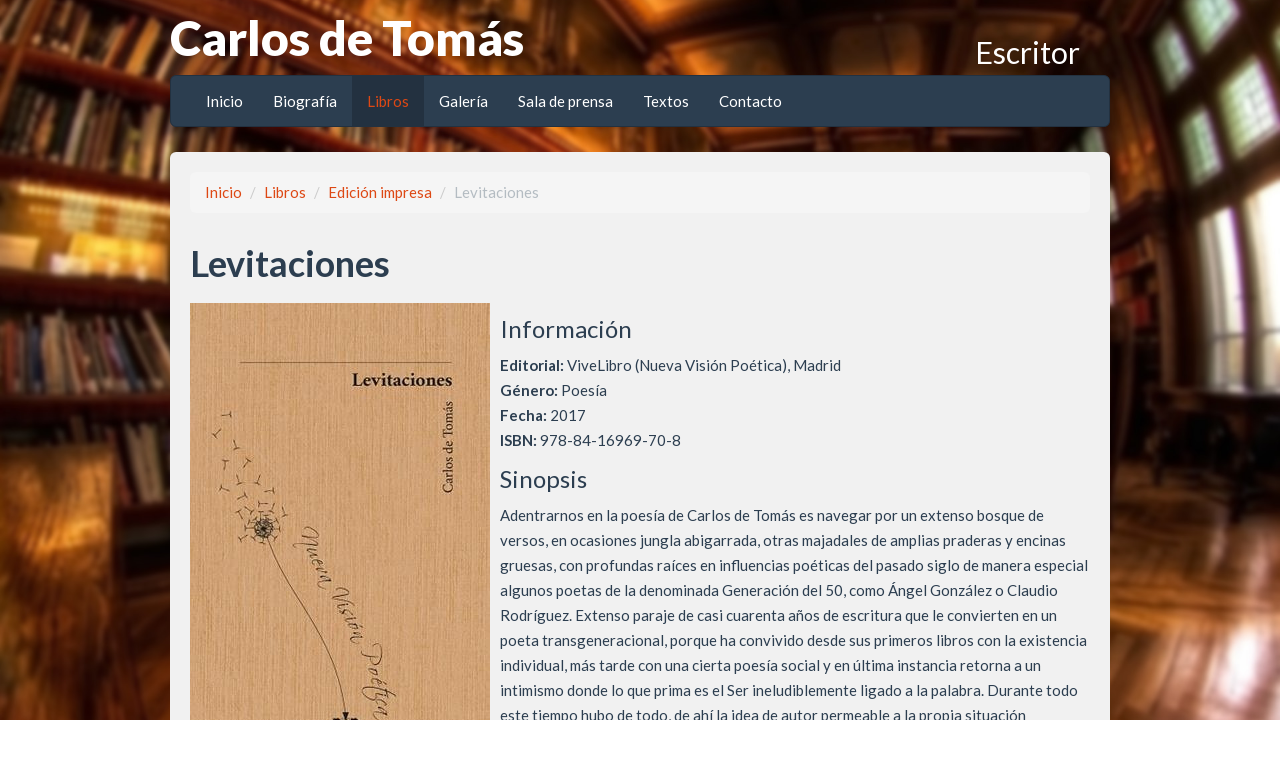

--- FILE ---
content_type: text/html; charset=UTF-8
request_url: https://carlosdetomas.es/libros/impreso/https-editorialamarante-es-libros-vive-libro-levitaciones
body_size: 2814
content:
<!DOCTYPE html>
<html lang="es">
<head>
	<meta charset="utf-8" />
	<title>Levitaciones - Carlos de Tomás</title>
	<meta name="description" content="Carlos de Tomás: Página web oficial del escritor." />
	<meta name="keywords" content="carlos,tomas,cuaderno,veintiuno,escritor,novela,poesía,soledad,escriba,poeta" />
	<meta name="robots" content="index, follow" />

	<link rel="stylesheet" href="https://carlosdetomas.es/assets/css/carlosdetomas.css">
	<!--[if lt IE 9]>
		<script src="http://html5shim.googlecode.com/svn/trunk/html5.js"></script>
	<![endif]-->

			<script type="text/javascript">
			var _gaq = _gaq || [];
			_gaq.push(['_setAccount', 'UA-221859-19']);
			_gaq.push(['_trackPageview']);

			(function() {
				var ga = document.createElement('script'); ga.type = 'text/javascript'; ga.async = true;
				ga.src = ('https:' == document.location.protocol ? 'https://ssl' : 'http://www') + '.google-analytics.com/ga.js';
				var s = document.getElementsByTagName('script')[0]; s.parentNode.insertBefore(ga, s);
			})();
		</script>
	</head>
<body>

	<div id="wrap">

		<div id="content" class="container">

			<div class="clearfix" style="color:#fff">
				<div class="pull-left">
					<h1>Carlos de Tomás</h1>
				</div>
				<div id="header-subtitle" class="pull-right">
					Escritor
				</div>
			</div>

			<div class="navbar">
				<div class="navbar-inner">
					<div class="container">
						<a class="btn btn-navbar" data-toggle="collapse" data-target=".nav-collapse">
							<span class="icon-bar"></span>
							<span class="icon-bar"></span>
							<span class="icon-bar"></span>
						</a>

						<!-- Everything you want hidden at 940px or less, place within here -->
						<div class="nav-collapse collapse">

							
<ul id="menu" class="nav">
			<li  >
			<a href="https://carlosdetomas.es">Inicio</a>
		</li>
			<li  >
			<a href="https://carlosdetomas.es/biografia">Biografía</a>
		</li>
			<li  class="active" >
			<a href="https://carlosdetomas.es/libros">Libros</a>
		</li>
			<li  >
			<a href="https://carlosdetomas.es/galeria">Galería</a>
		</li>
			<li  >
			<a href="https://carlosdetomas.es/sala-de-prensa">Sala de prensa</a>
		</li>
			<li  >
			<a href="https://carlosdetomas.es/textos">Textos</a>
		</li>
			<li  >
			<a href="https://carlosdetomas.es/contacto">Contacto</a>
		</li>
	</ul>

						</div>
					</div>

				</div>
			</div>
			<!-- / .navbar -->

			<div id="before-inner-content"></div>
			<div id="inner-content">
				<div class="row-fluid">
					<div class="span12">

						<nav>
	<ul class="breadcrumb">
									<li class="start"><a href="https://carlosdetomas.es">Inicio</a> <span class="divider">/</span></li>
												<li class=""><a href="https://carlosdetomas.es/libros">Libros</a> <span class="divider">/</span></li>
												<li class=""><a href="https://carlosdetomas.es/libros/impreso">Edición impresa</a> <span class="divider">/</span></li>
												<li class="active ">Levitaciones</li>
						</ul>
</nav>

						<!-- CONTENT -->

<section class="content">
	<article>
		<h2>Levitaciones</h2>

		<div class="media">
			<div class="pull-left">
				<p><img src="https://carlosdetomas.es/thumbs/libros/impreso/https-editorialamarante-es-libros-vive-libro-levitaciones/levitaciones-300x452.jpg" alt=""></p>
									<p class="text-center"><a class="btn btn-large btn-success" target="_blank" href="https://editorialamarante.es/libros/vive-libro/levitaciones"><i class="icon-shopping-cart icon-white"></i> Comprar</a></p>
							</div>
			<div class="media-body">
				<h4>Información</h4>
				<ul class="unstyled">
					<li><strong>Editorial:</strong> ViveLibro (Nueva Visión Poética), Madrid</li>
					<li><strong>Género:</strong> Poesía</li>
					<li><strong>Fecha:</strong> 2017</li>
											<li><strong>ISBN:</strong> 978-84-16969-70-8</li>
									</ul>
				<h4>Sinopsis</h4>
				<p>Adentrarnos en la poesía de Carlos de Tomás es navegar por un extenso bosque de versos, en ocasiones jungla abigarrada, otras majadales de amplias praderas y encinas gruesas, con profundas raíces en influencias poéticas del pasado siglo de manera especial algunos poetas de la denominada Generación del 50, como Ángel González o Claudio Rodríguez. Extenso paraje de casi cuarenta años de escritura que le convierten en un poeta transgeneracional, porque ha convivido desde sus primeros libros con la existencia individual, más tarde con una cierta poesía social y en última instancia retorna a un intimismo donde lo que prima es el Ser ineludiblemente ligado a la palabra. Durante todo este tiempo hubo de todo, de ahí la idea de autor permeable a la propia situación intelectual y creativa de cada momento; novísimo al principio, luego contestatario y naturalista, más tarde fotógrafo de las vivencias y tal vez ahora neorromántico con esos tintes existencialistas que tanto le caracterizan. Pero siempre con su personal estilo de metáfora profunda, hipérbaton recurrente y endecasílabo de urgencia , como escribiera en un verso para salir siempre del complejo atolladero del poema inconcluso. &quot;No quiero ir / adonde va el amor cuando se olvida&quot;. Siempre alejado de la poesía realista, es un poeta que intenta imprimir ese desdoblamiento del Ser cuando se escribe de materias inconsistentes o etéreas, ese otro Yo por el que se escapan los pensamientos más profundos; en una búsqueda constante, una investigación con las palabras que en ocasiones nos aporta circunloquios de un gran lirismo.</p>
				
			</div>
		</div>

	</article>
</section>

					</div>
				</div>
			</div>
			<!-- / #inner-content -->
			<div id="after-inner-content"></div>

		</div>
		<!-- / .container -->

		<div id="push"></div>
	</div>
	<!-- / #wrap -->

	<div id="footer">
		<div class="container">
			<div id="footer-row" class="row">
				<div class="span6">
					<p>© 2010-2026 - Web oficial de Carlos de Tomás.<br />
Todos los derechos reservados.</p>				</div>
				<div class="span6">
					<ul id="social-links">
						<li><a target="_blank" class="amarante" href="https://editorialamarante.es/autores/carlos-de-tomas">Ed. Amarante</a></li>
						<li><a target="_blank" class="chiado" href="https://www.chiadoeditorial.es/autores/carlos-de-tomas">Chiado Ed.</a></li>
						<li><a target="_blank" class="facebook" href="https://www.facebook.com/carlos.detomas.98">Facebook</a></li>
						<li><a target="_blank" class="amazon" href="http://www.amazon.es/dp/B007QOS5V4">Amazon</a></li>
					</ul>
				</div>
			</div>
		</div>
	</div>

	<script src="https://carlosdetomas.es/assets/js/jquery-1.9.1.min.js"></script>	<script src="https://carlosdetomas.es/assets/js/min/carlosdetomas-min.js"></script></body>
</html>
